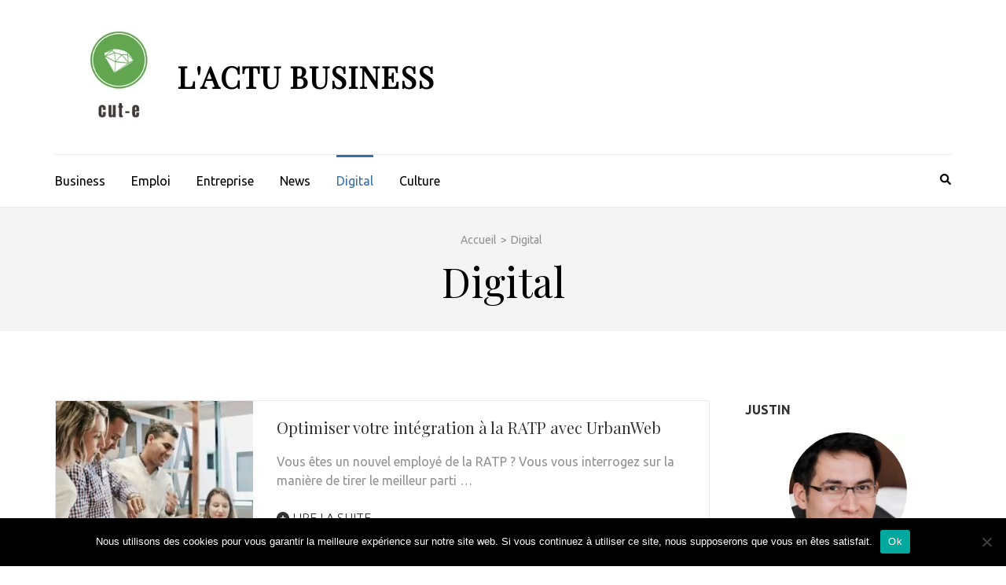

--- FILE ---
content_type: text/html; charset=UTF-8
request_url: https://www.cut-e.fr/category/digital/
body_size: 10267
content:
<!DOCTYPE html><html lang="fr-FR"><head itemscope itemtype="https://schema.org/WebSite"><meta charset="UTF-8"><meta name="viewport" content="width=device-width, initial-scale=1"><link rel="stylesheet" media="print" onload="this.onload=null;this.media='all';" id="ao_optimized_gfonts" href="https://fonts.googleapis.com/css?family=Ubuntu%3A300%2C400%2C400i%2C700%7CPlayfair+Display&amp;display=swap"><link rel="profile" href="https://gmpg.org/xfn/11"><link rel="pingback" href="https://www.cut-e.fr/xmlrpc.php"><link media="all" href="https://www.cut-e.fr/wp-content/cache/autoptimize/css/autoptimize_24577ddd3ccabf4c905a1de8d6cf5085.css" rel="stylesheet"><title>Digital  - L&#039;actu Business</title><meta name="robots" content="index, follow, max-snippet:-1, max-image-preview:large, max-video-preview:-1"><link rel="canonical" href="https://www.cut-e.fr/category/digital/"><meta property="og:url" content="https://www.cut-e.fr/category/digital/"><meta property="og:site_name" content="L&#039;actu Business"><meta property="og:locale" content="fr_FR"><meta property="og:type" content="object"><meta property="og:title" content="Digital  - L&#039;actu Business"><meta property="fb:pages" content=""><meta property="fb:admins" content=""><meta property="fb:app_id" content=""><meta name="twitter:card" content="summary"><meta name="twitter:title" content="Digital  - L&#039;actu Business"><link href='https://fonts.gstatic.com' crossorigin='anonymous' rel='preconnect' /><link rel="alternate" type="application/rss+xml" title="L&#039;actu Business &raquo; Flux" href="https://www.cut-e.fr/feed/" /><link rel="alternate" type="application/rss+xml" title="L&#039;actu Business &raquo; Flux des commentaires" href="https://www.cut-e.fr/comments/feed/" /><link rel="alternate" type="application/rss+xml" title="L&#039;actu Business &raquo; Flux de la catégorie Digital" href="https://www.cut-e.fr/category/digital/feed/" /><link rel='stylesheet' id='bzkshop-css' href='https://www.cut-e.fr/wp-content/cache/autoptimize/css/autoptimize_single_2e199a4143bd7573241f43e9eb80359c.css' type='text/css' media='all' /> <script type="text/javascript" src="https://www.cut-e.fr/wp-includes/js/jquery/jquery.min.js" id="jquery-core-js"></script> <link rel="https://api.w.org/" href="https://www.cut-e.fr/wp-json/" /><link rel="alternate" title="JSON" type="application/json" href="https://www.cut-e.fr/wp-json/wp/v2/categories/6" /><link rel="apple-touch-icon-precomposed" sizes="152x152" href="https://www.cut-e.fr/wp-content/uploads/2021/07/favicon-152.png"><link rel="icon" sizes="152x152" href="https://www.cut-e.fr/wp-content/uploads/2021/07/favicon-152.png"><meta name="msapplication-TileColor" content="#FFFFFF"><meta name="msapplication-TileImage" content="https://www.cut-e.fr/wp-content/uploads/2021/07/favicon-144.png"><link rel="apple-touch-icon-precomposed" sizes="144x144" href="https://www.cut-e.fr/wp-content/uploads/2021/07/favicon-144.png"><link rel="apple-touch-icon-precomposed" sizes="120x120" href="https://www.cut-e.fr/wp-content/uploads/2021/07/favicon-120.png"><link rel="apple-touch-icon-precomposed" sizes="72x72" href="https://www.cut-e.fr/wp-content/uploads/2021/07/favicon-72.png"><link rel="apple-touch-icon-precomposed" href="https://www.cut-e.fr/wp-content/uploads/2021/07/favicon-57.png"><link rel="icon" href="data:,"><meta name="monetag" content="1acb02b8ae2d6690761793b64c5d6925"></head><body data-rsssl=1 class="archive category category-digital category-6 wp-custom-logo wp-theme-metro-magazine wp-child-theme-metro-magazine-child cookies-not-set group-blog hfeed" itemscope itemtype="https://schema.org/WebPage"><div id="page" class="site"> <a class="skip-link screen-reader-text" href="#acc-content">Aller au contenu (Pressez Entrée)</a><div class="mobile-header" id="mobilemasthead" role="banner"><div class="container"><div class="site-branding"> <a href="https://www.cut-e.fr/" class="custom-logo-link" rel="home"><noscript><img width="150" height="150" src="https://www.cut-e.fr/wp-content/uploads/2021/07/cropped-Sans-titre-10.png" class="custom-logo" alt="L&#039;actu Business" decoding="async" srcset="https://www.cut-e.fr/wp-content/uploads/2021/07/cropped-Sans-titre-10.png 150w, https://www.cut-e.fr/wp-content/uploads/2021/07/cropped-Sans-titre-10-78x78.png 78w" sizes="(max-width: 150px) 100vw, 150px" /></noscript><img width="150" height="150" src='data:image/svg+xml,%3Csvg%20xmlns=%22http://www.w3.org/2000/svg%22%20viewBox=%220%200%20150%20150%22%3E%3C/svg%3E' data-src="https://www.cut-e.fr/wp-content/uploads/2021/07/cropped-Sans-titre-10.png" class="lazyload custom-logo" alt="L&#039;actu Business" decoding="async" data-srcset="https://www.cut-e.fr/wp-content/uploads/2021/07/cropped-Sans-titre-10.png 150w, https://www.cut-e.fr/wp-content/uploads/2021/07/cropped-Sans-titre-10-78x78.png 78w" data-sizes="(max-width: 150px) 100vw, 150px" /></a><div class="text-logo"><p class="site-title" itemprop="name"> <a href="https://www.cut-e.fr/" rel="home" itemprop="url">L&#039;actu Business</a></p></div></div> <button class="menu-opener" data-toggle-target=".main-menu-modal" data-toggle-body-class="showing-main-menu-modal" aria-expanded="false" data-set-focus=".close-main-nav-toggle"> <span></span> <span></span> <span></span> </button></div><div class="mobile-menu"><nav id="mobile-site-navigation" class="mobile-main-navigation"><div class="primary-menu-list main-menu-modal cover-modal" data-modal-target-string=".main-menu-modal"> <button class="close close-main-nav-toggle" data-toggle-target=".main-menu-modal" data-toggle-body-class="showing-main-menu-modal" aria-expanded="false" data-set-focus=".main-menu-modal"></button><form role="search" method="get" class="search-form" action="https://www.cut-e.fr/"> <label> <span class="screen-reader-text">Rechercher :</span> <input type="search" class="search-field" placeholder="Rechercher…" value="" name="s" /> </label> <input type="submit" class="search-submit" value="Rechercher" /></form><div class="mobile-menu-title" aria-label="Mobile"><div class="menu-m1-container"><ul id="mobile-primary-menu" class="nav-menu main-menu-modal"><li id="menu-item-24" class="menu-item menu-item-type-taxonomy menu-item-object-category menu-item-24"><a href="https://www.cut-e.fr/category/business/">Business</a></li><li id="menu-item-25" class="menu-item menu-item-type-taxonomy menu-item-object-category menu-item-25"><a href="https://www.cut-e.fr/category/emploi/">Emploi</a></li><li id="menu-item-26" class="menu-item menu-item-type-taxonomy menu-item-object-category menu-item-26"><a href="https://www.cut-e.fr/category/entreprise/">Entreprise</a></li><li id="menu-item-27" class="menu-item menu-item-type-taxonomy menu-item-object-category menu-item-27"><a href="https://www.cut-e.fr/category/news/">News</a></li><li id="menu-item-28" class="menu-item menu-item-type-taxonomy menu-item-object-category current-menu-item menu-item-28"><a href="https://www.cut-e.fr/category/digital/" aria-current="page">Digital</a></li><li id="menu-item-196" class="menu-item menu-item-type-taxonomy menu-item-object-category menu-item-196"><a href="https://www.cut-e.fr/category/culture/">Culture</a></li></ul></div></div></nav></div></div><header id="masthead" class="site-header" role="banner" itemscope itemtype="https://schema.org/WPHeader"><div class="header-b"><div class="container"><div class="site-branding" itemscope itemtype="https://schema.org/Organization"> <a href="https://www.cut-e.fr/" class="custom-logo-link" rel="home"><noscript><img width="150" height="150" src="https://www.cut-e.fr/wp-content/uploads/2021/07/cropped-Sans-titre-10.png" class="custom-logo" alt="L&#039;actu Business" decoding="async" srcset="https://www.cut-e.fr/wp-content/uploads/2021/07/cropped-Sans-titre-10.png 150w, https://www.cut-e.fr/wp-content/uploads/2021/07/cropped-Sans-titre-10-78x78.png 78w" sizes="(max-width: 150px) 100vw, 150px" /></noscript><img width="150" height="150" src='data:image/svg+xml,%3Csvg%20xmlns=%22http://www.w3.org/2000/svg%22%20viewBox=%220%200%20150%20150%22%3E%3C/svg%3E' data-src="https://www.cut-e.fr/wp-content/uploads/2021/07/cropped-Sans-titre-10.png" class="lazyload custom-logo" alt="L&#039;actu Business" decoding="async" data-srcset="https://www.cut-e.fr/wp-content/uploads/2021/07/cropped-Sans-titre-10.png 150w, https://www.cut-e.fr/wp-content/uploads/2021/07/cropped-Sans-titre-10-78x78.png 78w" data-sizes="(max-width: 150px) 100vw, 150px" /></a><div class="text-logo"><p class="site-title" itemprop="name"><a href="https://www.cut-e.fr/" rel="home" itemprop="url">L&#039;actu Business</a></p></div></div></div><div class="nav-holder"><div class="container"><div class="nav-content"><nav id="site-navigation" class="main-navigation" ><div class="menu-m1-container"><ul id="primary-menu" class="menu"><li class="menu-item menu-item-type-taxonomy menu-item-object-category menu-item-24"><a href="https://www.cut-e.fr/category/business/">Business</a></li><li class="menu-item menu-item-type-taxonomy menu-item-object-category menu-item-25"><a href="https://www.cut-e.fr/category/emploi/">Emploi</a></li><li class="menu-item menu-item-type-taxonomy menu-item-object-category menu-item-26"><a href="https://www.cut-e.fr/category/entreprise/">Entreprise</a></li><li class="menu-item menu-item-type-taxonomy menu-item-object-category menu-item-27"><a href="https://www.cut-e.fr/category/news/">News</a></li><li class="menu-item menu-item-type-taxonomy menu-item-object-category current-menu-item menu-item-28"><a href="https://www.cut-e.fr/category/digital/" aria-current="page">Digital</a></li><li class="menu-item menu-item-type-taxonomy menu-item-object-category menu-item-196"><a href="https://www.cut-e.fr/category/culture/">Culture</a></li></ul></div></nav><div class="search-content"> <a class="btn-search" id="myBtn" href="javascript:void(0);" data-toggle-target=".header-search-modal" data-toggle-body-class="showing-search-modal" aria-expanded="false" data-set-focus=".header-search-modal .search-field"><span class="fa fa-search"></span></a><div id="formModal" class="modal modal-content header-search-modal cover-modal" data-modal-target-string=".header-search-modal"> <button type="button" class="close" data-toggle-target=".header-search-modal" data-toggle-body-class="showing-search-modal" aria-expanded="false" data-set-focus=".header-search-modal"></button><form role="search" method="get" class="search-form" action="https://www.cut-e.fr/"> <label> <span class="screen-reader-text">Rechercher :</span> <input type="search" class="search-field" placeholder="Rechercher…" value="" name="s" /> </label> <input type="submit" class="search-submit" value="Rechercher" /></form></div></div></div></div></div></div></header><div id="acc-content"><div class="top-bar"><div class="container"><div id="crumbs" itemscope itemtype="https://schema.org/BreadcrumbList"><span itemprop="itemListElement" itemscope itemtype="https://schema.org/ListItem"><a itemprop="item" href="https://www.cut-e.fr" class="home_crumb"><span itemprop="name">Accueil</span></a><meta itemprop="position" content="1" /><span class="separator">></span></span><span class="current" itemprop="itemListElement" itemscope itemtype="https://schema.org/ListItem"><span itemprop="name">Digital</span><meta itemprop="position" content="2" /></span></div><div class="page-header"><h1 class="page-title"> Digital</h1></div></div></div><div id="content" class="site-content"><div class="container"><div class="row"><div id="primary" class="content-area"><main id="main" class="site-main" role="main"><article id="post-9555" class="post-9555 post type-post status-publish format-standard has-post-thumbnail category-digital"> <a href="https://www.cut-e.fr/integration-ratp-urbanweb/" class="post-thumbnail"><img width="251" height="250" src="https://www.cut-e.fr/wp-content/uploads/2026/01/office-collaboration-251x250.jpg" class="attachment-metro-magazine-three-row size-metro-magazine-three-row wp-post-image" alt="" itemprop="image" decoding="async" fetchpriority="high" srcset="https://www.cut-e.fr/wp-content/uploads/2026/01/office-collaboration-251x250.jpg 251w, https://www.cut-e.fr/wp-content/uploads/2026/01/office-collaboration-150x150.jpg 150w, https://www.cut-e.fr/wp-content/uploads/2026/01/office-collaboration-78x78.jpg 78w, https://www.cut-e.fr/wp-content/uploads/2026/01/office-collaboration-230x230.jpg 230w" sizes="(max-width: 251px) 100vw, 251px" /></a><div class = "text-holder" ><header class="entry-header"><div class="entry-meta"> <span class="posted-on"><a href="https://www.cut-e.fr/integration-ratp-urbanweb/" rel="bookmark"><time class="entry-date published updated" datetime="2026-01-11T23:02:57+00:00">janvier 11, 2026</time></a></span></div><h2 class="entry-title"><a href="https://www.cut-e.fr/integration-ratp-urbanweb/ ">Optimiser votre intégration à la RATP avec UrbanWeb</a></h2></header><div class="entry-content"><p>Vous êtes un nouvel employé de la RATP ? Vous vous interrogez sur la manière de tirer le meilleur parti &hellip;</p></div><footer class="entry-footer"> <a href="https://www.cut-e.fr/integration-ratp-urbanweb/" class="btn-readmore"><span class="fa fa-plus-circle"></span> Lire la suite</a></footer></div></article><article id="post-537" class="post-537 post type-post status-publish format-standard has-post-thumbnail category-digital"> <a href="https://www.cut-e.fr/click-collect-strategie-omnicanale/" class="post-thumbnail"><noscript><img width="251" height="250" src="https://www.cut-e.fr/wp-content/uploads/2025/07/omnichannel-retail-251x250.jpg" class="attachment-metro-magazine-three-row size-metro-magazine-three-row wp-post-image" alt="" itemprop="image" decoding="async" srcset="https://www.cut-e.fr/wp-content/uploads/2025/07/omnichannel-retail-251x250.jpg 251w, https://www.cut-e.fr/wp-content/uploads/2025/07/omnichannel-retail-150x150.jpg 150w, https://www.cut-e.fr/wp-content/uploads/2025/07/omnichannel-retail-78x78.jpg 78w, https://www.cut-e.fr/wp-content/uploads/2025/07/omnichannel-retail-230x230.jpg 230w" sizes="(max-width: 251px) 100vw, 251px" /></noscript><img width="251" height="250" src='data:image/svg+xml,%3Csvg%20xmlns=%22http://www.w3.org/2000/svg%22%20viewBox=%220%200%20251%20250%22%3E%3C/svg%3E' data-src="https://www.cut-e.fr/wp-content/uploads/2025/07/omnichannel-retail-251x250.jpg" class="lazyload attachment-metro-magazine-three-row size-metro-magazine-three-row wp-post-image" alt="" itemprop="image" decoding="async" data-srcset="https://www.cut-e.fr/wp-content/uploads/2025/07/omnichannel-retail-251x250.jpg 251w, https://www.cut-e.fr/wp-content/uploads/2025/07/omnichannel-retail-150x150.jpg 150w, https://www.cut-e.fr/wp-content/uploads/2025/07/omnichannel-retail-78x78.jpg 78w, https://www.cut-e.fr/wp-content/uploads/2025/07/omnichannel-retail-230x230.jpg 230w" data-sizes="(max-width: 251px) 100vw, 251px" /></a><div class = "text-holder" ><header class="entry-header"><div class="entry-meta"> <span class="posted-on"><a href="https://www.cut-e.fr/click-collect-strategie-omnicanale/" rel="bookmark"><time class="entry-date published updated" datetime="2025-07-20T10:02:11+00:00">juillet 20, 2025</time></a></span></div><h2 class="entry-title"><a href="https://www.cut-e.fr/click-collect-strategie-omnicanale/ ">Intégrer le Click and Collect dans une Stratégie Omnicanale</a></h2></header><div class="entry-content"><p>Le paysage du commerce évolue à une vitesse fulgurante. Avec la montée en puissance des achats en ligne, un terme &hellip;</p></div><footer class="entry-footer"> <a href="https://www.cut-e.fr/click-collect-strategie-omnicanale/" class="btn-readmore"><span class="fa fa-plus-circle"></span> Lire la suite</a></footer></div></article><article id="post-527" class="post-527 post type-post status-publish format-standard has-post-thumbnail category-digital"> <a href="https://www.cut-e.fr/impact-numerique-competences-professeurs/" class="post-thumbnail"><noscript><img width="251" height="250" src="https://www.cut-e.fr/wp-content/uploads/2025/06/enseignant_travaillant_sur_un_portable_dans_une_classe_modern-251x250.jpeg" class="attachment-metro-magazine-three-row size-metro-magazine-three-row wp-post-image" alt="un-enseignant-travaillant-sur-un-ordinateur-portable-dans-une-salle-de-classe-moderne-eclairee-naturellement-entoure-de-posters-educatifs-colores-et-dun-grand-tableau-blanc-evoquant-une-atmos" itemprop="image" decoding="async" srcset="https://www.cut-e.fr/wp-content/uploads/2025/06/enseignant_travaillant_sur_un_portable_dans_une_classe_modern-251x250.jpeg 251w, https://www.cut-e.fr/wp-content/uploads/2025/06/enseignant_travaillant_sur_un_portable_dans_une_classe_modern-150x150.jpeg 150w, https://www.cut-e.fr/wp-content/uploads/2025/06/enseignant_travaillant_sur_un_portable_dans_une_classe_modern-78x78.jpeg 78w, https://www.cut-e.fr/wp-content/uploads/2025/06/enseignant_travaillant_sur_un_portable_dans_une_classe_modern-230x230.jpeg 230w" sizes="(max-width: 251px) 100vw, 251px" /></noscript><img width="251" height="250" src='data:image/svg+xml,%3Csvg%20xmlns=%22http://www.w3.org/2000/svg%22%20viewBox=%220%200%20251%20250%22%3E%3C/svg%3E' data-src="https://www.cut-e.fr/wp-content/uploads/2025/06/enseignant_travaillant_sur_un_portable_dans_une_classe_modern-251x250.jpeg" class="lazyload attachment-metro-magazine-three-row size-metro-magazine-three-row wp-post-image" alt="un-enseignant-travaillant-sur-un-ordinateur-portable-dans-une-salle-de-classe-moderne-eclairee-naturellement-entoure-de-posters-educatifs-colores-et-dun-grand-tableau-blanc-evoquant-une-atmos" itemprop="image" decoding="async" data-srcset="https://www.cut-e.fr/wp-content/uploads/2025/06/enseignant_travaillant_sur_un_portable_dans_une_classe_modern-251x250.jpeg 251w, https://www.cut-e.fr/wp-content/uploads/2025/06/enseignant_travaillant_sur_un_portable_dans_une_classe_modern-150x150.jpeg 150w, https://www.cut-e.fr/wp-content/uploads/2025/06/enseignant_travaillant_sur_un_portable_dans_une_classe_modern-78x78.jpeg 78w, https://www.cut-e.fr/wp-content/uploads/2025/06/enseignant_travaillant_sur_un_portable_dans_une_classe_modern-230x230.jpeg 230w" data-sizes="(max-width: 251px) 100vw, 251px" /></a><div class = "text-holder" ><header class="entry-header"><div class="entry-meta"> <span class="posted-on"><a href="https://www.cut-e.fr/impact-numerique-competences-professeurs/" rel="bookmark"><time class="entry-date published updated" datetime="2025-06-04T13:16:55+00:00">juin 4, 2025</time></a></span></div><h2 class="entry-title"><a href="https://www.cut-e.fr/impact-numerique-competences-professeurs/ ">L&rsquo;impact du numérique sur les compétences des professeurs particuliers</a></h2></header><div class="entry-content"><p>Vous sentez la craie crisser sur le tableau ? Doucement, elle s&rsquo;efface. L&rsquo;odeur du manuel tout neuf s&rsquo;&eacute;vapore, remplac&eacute;e par le &hellip;</p></div><footer class="entry-footer"> <a href="https://www.cut-e.fr/impact-numerique-competences-professeurs/" class="btn-readmore"><span class="fa fa-plus-circle"></span> Lire la suite</a></footer></div></article><article id="post-500" class="post-500 post type-post status-publish format-standard has-post-thumbnail category-digital"> <a href="https://www.cut-e.fr/maintenance-predictive-robots/" class="post-thumbnail"><noscript><img width="251" height="250" src="https://www.cut-e.fr/wp-content/uploads/2025/03/predictive-maintenance-251x250.jpg" class="attachment-metro-magazine-three-row size-metro-magazine-three-row wp-post-image" alt="" itemprop="image" decoding="async" srcset="https://www.cut-e.fr/wp-content/uploads/2025/03/predictive-maintenance-251x250.jpg 251w, https://www.cut-e.fr/wp-content/uploads/2025/03/predictive-maintenance-150x150.jpg 150w, https://www.cut-e.fr/wp-content/uploads/2025/03/predictive-maintenance-78x78.jpg 78w, https://www.cut-e.fr/wp-content/uploads/2025/03/predictive-maintenance-230x230.jpg 230w" sizes="(max-width: 251px) 100vw, 251px" /></noscript><img width="251" height="250" src='data:image/svg+xml,%3Csvg%20xmlns=%22http://www.w3.org/2000/svg%22%20viewBox=%220%200%20251%20250%22%3E%3C/svg%3E' data-src="https://www.cut-e.fr/wp-content/uploads/2025/03/predictive-maintenance-251x250.jpg" class="lazyload attachment-metro-magazine-three-row size-metro-magazine-three-row wp-post-image" alt="" itemprop="image" decoding="async" data-srcset="https://www.cut-e.fr/wp-content/uploads/2025/03/predictive-maintenance-251x250.jpg 251w, https://www.cut-e.fr/wp-content/uploads/2025/03/predictive-maintenance-150x150.jpg 150w, https://www.cut-e.fr/wp-content/uploads/2025/03/predictive-maintenance-78x78.jpg 78w, https://www.cut-e.fr/wp-content/uploads/2025/03/predictive-maintenance-230x230.jpg 230w" data-sizes="(max-width: 251px) 100vw, 251px" /></a><div class = "text-holder" ><header class="entry-header"><div class="entry-meta"> <span class="posted-on"><a href="https://www.cut-e.fr/maintenance-predictive-robots/" rel="bookmark"><time class="entry-date published updated" datetime="2025-03-26T05:02:05+00:00">mars 26, 2025</time></a></span></div><h2 class="entry-title"><a href="https://www.cut-e.fr/maintenance-predictive-robots/ ">La Maintenance Prédictive des Robots : Optimiser la Production</a></h2></header><div class="entry-content"><p>La course à l’efficacité dans le secteur de la fabrication ne connaît pas de trêve. Dans ce contexte, la maintenance &hellip;</p></div><footer class="entry-footer"> <a href="https://www.cut-e.fr/maintenance-predictive-robots/" class="btn-readmore"><span class="fa fa-plus-circle"></span> Lire la suite</a></footer></div></article><article id="post-468" class="post-468 post type-post status-publish format-standard has-post-thumbnail category-digital"> <a href="https://www.cut-e.fr/click-collect-essor-retail/" class="post-thumbnail"><noscript><img width="251" height="250" src="https://www.cut-e.fr/wp-content/uploads/2024/11/click-and-collect-251x250.jpg" class="attachment-metro-magazine-three-row size-metro-magazine-three-row wp-post-image" alt="" itemprop="image" decoding="async" srcset="https://www.cut-e.fr/wp-content/uploads/2024/11/click-and-collect-251x250.jpg 251w, https://www.cut-e.fr/wp-content/uploads/2024/11/click-and-collect-150x150.jpg 150w, https://www.cut-e.fr/wp-content/uploads/2024/11/click-and-collect-78x78.jpg 78w, https://www.cut-e.fr/wp-content/uploads/2024/11/click-and-collect-230x230.jpg 230w" sizes="(max-width: 251px) 100vw, 251px" /></noscript><img width="251" height="250" src='data:image/svg+xml,%3Csvg%20xmlns=%22http://www.w3.org/2000/svg%22%20viewBox=%220%200%20251%20250%22%3E%3C/svg%3E' data-src="https://www.cut-e.fr/wp-content/uploads/2024/11/click-and-collect-251x250.jpg" class="lazyload attachment-metro-magazine-three-row size-metro-magazine-three-row wp-post-image" alt="" itemprop="image" decoding="async" data-srcset="https://www.cut-e.fr/wp-content/uploads/2024/11/click-and-collect-251x250.jpg 251w, https://www.cut-e.fr/wp-content/uploads/2024/11/click-and-collect-150x150.jpg 150w, https://www.cut-e.fr/wp-content/uploads/2024/11/click-and-collect-78x78.jpg 78w, https://www.cut-e.fr/wp-content/uploads/2024/11/click-and-collect-230x230.jpg 230w" data-sizes="(max-width: 251px) 100vw, 251px" /></a><div class = "text-holder" ><header class="entry-header"><div class="entry-meta"> <span class="posted-on"><a href="https://www.cut-e.fr/click-collect-essor-retail/" rel="bookmark"><time class="entry-date published updated" datetime="2024-11-14T05:02:33+00:00">novembre 14, 2024</time></a></span></div><h2 class="entry-title"><a href="https://www.cut-e.fr/click-collect-essor-retail/ ">L&rsquo;essor du Click and Collect : une nouvelle ère pour le retail</a></h2></header><div class="entry-content"><p>Le « Click and Collect » est devenu un pilier incontournable des stratégies de vente. En quelques années, il a &hellip;</p></div><footer class="entry-footer"> <a href="https://www.cut-e.fr/click-collect-essor-retail/" class="btn-readmore"><span class="fa fa-plus-circle"></span> Lire la suite</a></footer></div></article><article id="post-420" class="post-420 post type-post status-publish format-standard has-post-thumbnail category-digital"> <a href="https://www.cut-e.fr/swisstransfer-alternative-securisee-a-wetransfer-pour-le-transfert-de-fichiers-volumineux/" class="post-thumbnail"><noscript><img width="251" height="250" src="https://www.cut-e.fr/wp-content/uploads/2024/07/Swiss-Transfer-alternative-securisee-a-WeTransfer-251x250.jpg" class="attachment-metro-magazine-three-row size-metro-magazine-three-row wp-post-image" alt="Service de transfert sécurisé similaire à WeTransfer" itemprop="image" decoding="async" srcset="https://www.cut-e.fr/wp-content/uploads/2024/07/Swiss-Transfer-alternative-securisee-a-WeTransfer-251x250.jpg 251w, https://www.cut-e.fr/wp-content/uploads/2024/07/Swiss-Transfer-alternative-securisee-a-WeTransfer-150x150.jpg 150w, https://www.cut-e.fr/wp-content/uploads/2024/07/Swiss-Transfer-alternative-securisee-a-WeTransfer-78x78.jpg 78w, https://www.cut-e.fr/wp-content/uploads/2024/07/Swiss-Transfer-alternative-securisee-a-WeTransfer-230x230.jpg 230w" sizes="(max-width: 251px) 100vw, 251px" /></noscript><img width="251" height="250" src='data:image/svg+xml,%3Csvg%20xmlns=%22http://www.w3.org/2000/svg%22%20viewBox=%220%200%20251%20250%22%3E%3C/svg%3E' data-src="https://www.cut-e.fr/wp-content/uploads/2024/07/Swiss-Transfer-alternative-securisee-a-WeTransfer-251x250.jpg" class="lazyload attachment-metro-magazine-three-row size-metro-magazine-three-row wp-post-image" alt="Service de transfert sécurisé similaire à WeTransfer" itemprop="image" decoding="async" data-srcset="https://www.cut-e.fr/wp-content/uploads/2024/07/Swiss-Transfer-alternative-securisee-a-WeTransfer-251x250.jpg 251w, https://www.cut-e.fr/wp-content/uploads/2024/07/Swiss-Transfer-alternative-securisee-a-WeTransfer-150x150.jpg 150w, https://www.cut-e.fr/wp-content/uploads/2024/07/Swiss-Transfer-alternative-securisee-a-WeTransfer-78x78.jpg 78w, https://www.cut-e.fr/wp-content/uploads/2024/07/Swiss-Transfer-alternative-securisee-a-WeTransfer-230x230.jpg 230w" data-sizes="(max-width: 251px) 100vw, 251px" /></a><div class = "text-holder" ><header class="entry-header"><div class="entry-meta"> <span class="posted-on"><a href="https://www.cut-e.fr/swisstransfer-alternative-securisee-a-wetransfer-pour-le-transfert-de-fichiers-volumineux/" rel="bookmark"><time class="entry-date published updated" datetime="2024-08-01T18:20:50+00:00">août 1, 2024</time></a></span></div><h2 class="entry-title"><a href="https://www.cut-e.fr/swisstransfer-alternative-securisee-a-wetransfer-pour-le-transfert-de-fichiers-volumineux/ ">SwissTransfer alternative sécurisée à WeTransfer pour le transfert de fichiers volumineux</a></h2></header><div class="entry-content"><p>Découvrir une alternative fiable et sécurisée à WeTransfer est une priorité pour de nombreux professionnels. SwissTransfer, développé par Infomaniak, offre &hellip;</p></div><footer class="entry-footer"> <a href="https://www.cut-e.fr/swisstransfer-alternative-securisee-a-wetransfer-pour-le-transfert-de-fichiers-volumineux/" class="btn-readmore"><span class="fa fa-plus-circle"></span> Lire la suite</a></footer></div></article><article id="post-414" class="post-414 post type-post status-publish format-standard has-post-thumbnail category-digital"> <a href="https://www.cut-e.fr/urbanweb-ratp-utilisation-guide-complet-pour-les-employes-de-la-ratp/" class="post-thumbnail"><noscript><img width="251" height="250" src="https://www.cut-e.fr/wp-content/uploads/2024/07/Urbanweb-ratp-utilisation-251x250.png" class="attachment-metro-magazine-three-row size-metro-magazine-three-row wp-post-image" alt="Logo d&#039;Urbanweb sur fond de métro parisien" itemprop="image" decoding="async" srcset="https://www.cut-e.fr/wp-content/uploads/2024/07/Urbanweb-ratp-utilisation-251x250.png 251w, https://www.cut-e.fr/wp-content/uploads/2024/07/Urbanweb-ratp-utilisation-150x150.png 150w, https://www.cut-e.fr/wp-content/uploads/2024/07/Urbanweb-ratp-utilisation-78x78.png 78w, https://www.cut-e.fr/wp-content/uploads/2024/07/Urbanweb-ratp-utilisation-230x230.png 230w" sizes="(max-width: 251px) 100vw, 251px" /></noscript><img width="251" height="250" src='data:image/svg+xml,%3Csvg%20xmlns=%22http://www.w3.org/2000/svg%22%20viewBox=%220%200%20251%20250%22%3E%3C/svg%3E' data-src="https://www.cut-e.fr/wp-content/uploads/2024/07/Urbanweb-ratp-utilisation-251x250.png" class="lazyload attachment-metro-magazine-three-row size-metro-magazine-three-row wp-post-image" alt="Logo d&#039;Urbanweb sur fond de métro parisien" itemprop="image" decoding="async" data-srcset="https://www.cut-e.fr/wp-content/uploads/2024/07/Urbanweb-ratp-utilisation-251x250.png 251w, https://www.cut-e.fr/wp-content/uploads/2024/07/Urbanweb-ratp-utilisation-150x150.png 150w, https://www.cut-e.fr/wp-content/uploads/2024/07/Urbanweb-ratp-utilisation-78x78.png 78w, https://www.cut-e.fr/wp-content/uploads/2024/07/Urbanweb-ratp-utilisation-230x230.png 230w" data-sizes="(max-width: 251px) 100vw, 251px" /></a><div class = "text-holder" ><header class="entry-header"><div class="entry-meta"> <span class="posted-on"><a href="https://www.cut-e.fr/urbanweb-ratp-utilisation-guide-complet-pour-les-employes-de-la-ratp/" rel="bookmark"><time class="entry-date published updated" datetime="2024-07-28T18:13:26+00:00">juillet 28, 2024</time></a></span></div><h2 class="entry-title"><a href="https://www.cut-e.fr/urbanweb-ratp-utilisation-guide-complet-pour-les-employes-de-la-ratp/ ">Urbanweb RATP utilisation : Guide complet pour les employés de la RATP</a></h2></header><div class="entry-content"><p>Bienvenue sur UrbanWeb, le portail intranet de la RATP, où chaque employé peut trouver des informations précieuses et gérer ses &hellip;</p></div><footer class="entry-footer"> <a href="https://www.cut-e.fr/urbanweb-ratp-utilisation-guide-complet-pour-les-employes-de-la-ratp/" class="btn-readmore"><span class="fa fa-plus-circle"></span> Lire la suite</a></footer></div></article><article id="post-399" class="post-399 post type-post status-publish format-standard has-post-thumbnail category-digital"> <a href="https://www.cut-e.fr/referencement-wix-positionnement-google/" class="post-thumbnail"><noscript><img width="251" height="250" src="https://www.cut-e.fr/wp-content/uploads/2024/07/pexels-vlada-karpovich-4050470-1-251x250.jpg" class="attachment-metro-magazine-three-row size-metro-magazine-three-row wp-post-image" alt="expert-seo" itemprop="image" decoding="async" srcset="https://www.cut-e.fr/wp-content/uploads/2024/07/pexels-vlada-karpovich-4050470-1-251x250.jpg 251w, https://www.cut-e.fr/wp-content/uploads/2024/07/pexels-vlada-karpovich-4050470-1-150x150.jpg 150w, https://www.cut-e.fr/wp-content/uploads/2024/07/pexels-vlada-karpovich-4050470-1-78x78.jpg 78w, https://www.cut-e.fr/wp-content/uploads/2024/07/pexels-vlada-karpovich-4050470-1-230x230.jpg 230w" sizes="(max-width: 251px) 100vw, 251px" /></noscript><img width="251" height="250" src='data:image/svg+xml,%3Csvg%20xmlns=%22http://www.w3.org/2000/svg%22%20viewBox=%220%200%20251%20250%22%3E%3C/svg%3E' data-src="https://www.cut-e.fr/wp-content/uploads/2024/07/pexels-vlada-karpovich-4050470-1-251x250.jpg" class="lazyload attachment-metro-magazine-three-row size-metro-magazine-three-row wp-post-image" alt="expert-seo" itemprop="image" decoding="async" data-srcset="https://www.cut-e.fr/wp-content/uploads/2024/07/pexels-vlada-karpovich-4050470-1-251x250.jpg 251w, https://www.cut-e.fr/wp-content/uploads/2024/07/pexels-vlada-karpovich-4050470-1-150x150.jpg 150w, https://www.cut-e.fr/wp-content/uploads/2024/07/pexels-vlada-karpovich-4050470-1-78x78.jpg 78w, https://www.cut-e.fr/wp-content/uploads/2024/07/pexels-vlada-karpovich-4050470-1-230x230.jpg 230w" data-sizes="(max-width: 251px) 100vw, 251px" /></a><div class = "text-holder" ><header class="entry-header"><div class="entry-meta"> <span class="posted-on"><a href="https://www.cut-e.fr/referencement-wix-positionnement-google/" rel="bookmark"><time class="entry-date published updated" datetime="2024-07-10T12:04:49+00:00">juillet 10, 2024</time></a></span></div><h2 class="entry-title"><a href="https://www.cut-e.fr/referencement-wix-positionnement-google/ ">Référencement Wix : pourquoi mon site Wix ne se positionne pas sur Google</a></h2></header><div class="entry-content"><p>La plateforme Wix est largement utilis&eacute;e pour cr&eacute;er des sites web, en raison de sa facilit&eacute; d&rsquo;utilisation et de ses &hellip;</p></div><footer class="entry-footer"> <a href="https://www.cut-e.fr/referencement-wix-positionnement-google/" class="btn-readmore"><span class="fa fa-plus-circle"></span> Lire la suite</a></footer></div></article><article id="post-371" class="post-371 post type-post status-publish format-standard has-post-thumbnail category-digital"> <a href="https://www.cut-e.fr/avantages-experts-boutique-en-ligne/" class="post-thumbnail"><noscript><img width="251" height="250" src="https://www.cut-e.fr/wp-content/uploads/2023/11/pexels-kampus-production-8353776-251x250.jpg" class="attachment-metro-magazine-three-row size-metro-magazine-three-row wp-post-image" alt="avantages-intervention-experts-en-e-commerce" itemprop="image" decoding="async" srcset="https://www.cut-e.fr/wp-content/uploads/2023/11/pexels-kampus-production-8353776-251x250.jpg 251w, https://www.cut-e.fr/wp-content/uploads/2023/11/pexels-kampus-production-8353776-150x150.jpg 150w, https://www.cut-e.fr/wp-content/uploads/2023/11/pexels-kampus-production-8353776-78x78.jpg 78w, https://www.cut-e.fr/wp-content/uploads/2023/11/pexels-kampus-production-8353776-230x230.jpg 230w" sizes="(max-width: 251px) 100vw, 251px" /></noscript><img width="251" height="250" src='data:image/svg+xml,%3Csvg%20xmlns=%22http://www.w3.org/2000/svg%22%20viewBox=%220%200%20251%20250%22%3E%3C/svg%3E' data-src="https://www.cut-e.fr/wp-content/uploads/2023/11/pexels-kampus-production-8353776-251x250.jpg" class="lazyload attachment-metro-magazine-three-row size-metro-magazine-three-row wp-post-image" alt="avantages-intervention-experts-en-e-commerce" itemprop="image" decoding="async" data-srcset="https://www.cut-e.fr/wp-content/uploads/2023/11/pexels-kampus-production-8353776-251x250.jpg 251w, https://www.cut-e.fr/wp-content/uploads/2023/11/pexels-kampus-production-8353776-150x150.jpg 150w, https://www.cut-e.fr/wp-content/uploads/2023/11/pexels-kampus-production-8353776-78x78.jpg 78w, https://www.cut-e.fr/wp-content/uploads/2023/11/pexels-kampus-production-8353776-230x230.jpg 230w" data-sizes="(max-width: 251px) 100vw, 251px" /></a><div class = "text-holder" ><header class="entry-header"><div class="entry-meta"> <span class="posted-on"><a href="https://www.cut-e.fr/avantages-experts-boutique-en-ligne/" rel="bookmark"><time class="entry-date published updated" datetime="2023-11-20T12:41:44+00:00">novembre 20, 2023</time></a></span></div><h2 class="entry-title"><a href="https://www.cut-e.fr/avantages-experts-boutique-en-ligne/ ">Les avantages incontestables de faire appel à des experts pour votre boutique en ligne</a></h2></header><div class="entry-content"><p>Dans l&rsquo;univers du e-commerce, il est primordial d&rsquo;utiliser les meilleures strat&eacute;gies et outils pour se d&eacute;marquer de la concurrence. Ainsi, &hellip;</p></div><footer class="entry-footer"> <a href="https://www.cut-e.fr/avantages-experts-boutique-en-ligne/" class="btn-readmore"><span class="fa fa-plus-circle"></span> Lire la suite</a></footer></div></article><article id="post-312" class="post-312 post type-post status-publish format-standard has-post-thumbnail category-digital"> <a href="https://www.cut-e.fr/comment-suivre-les-dernieres-tendances-digitales-de-la-supply-chain/" class="post-thumbnail"><noscript><img width="251" height="250" src="https://www.cut-e.fr/wp-content/uploads/2023/05/visu-tendances-digitales-251x250.jpg" class="attachment-metro-magazine-three-row size-metro-magazine-three-row wp-post-image" alt="" itemprop="image" decoding="async" srcset="https://www.cut-e.fr/wp-content/uploads/2023/05/visu-tendances-digitales-251x250.jpg 251w, https://www.cut-e.fr/wp-content/uploads/2023/05/visu-tendances-digitales-150x150.jpg 150w, https://www.cut-e.fr/wp-content/uploads/2023/05/visu-tendances-digitales-78x78.jpg 78w, https://www.cut-e.fr/wp-content/uploads/2023/05/visu-tendances-digitales-230x230.jpg 230w" sizes="(max-width: 251px) 100vw, 251px" /></noscript><img width="251" height="250" src='data:image/svg+xml,%3Csvg%20xmlns=%22http://www.w3.org/2000/svg%22%20viewBox=%220%200%20251%20250%22%3E%3C/svg%3E' data-src="https://www.cut-e.fr/wp-content/uploads/2023/05/visu-tendances-digitales-251x250.jpg" class="lazyload attachment-metro-magazine-three-row size-metro-magazine-three-row wp-post-image" alt="" itemprop="image" decoding="async" data-srcset="https://www.cut-e.fr/wp-content/uploads/2023/05/visu-tendances-digitales-251x250.jpg 251w, https://www.cut-e.fr/wp-content/uploads/2023/05/visu-tendances-digitales-150x150.jpg 150w, https://www.cut-e.fr/wp-content/uploads/2023/05/visu-tendances-digitales-78x78.jpg 78w, https://www.cut-e.fr/wp-content/uploads/2023/05/visu-tendances-digitales-230x230.jpg 230w" data-sizes="(max-width: 251px) 100vw, 251px" /></a><div class = "text-holder" ><header class="entry-header"><div class="entry-meta"> <span class="posted-on"><a href="https://www.cut-e.fr/comment-suivre-les-dernieres-tendances-digitales-de-la-supply-chain/" rel="bookmark"><time class="entry-date published updated" datetime="2023-05-30T10:07:02+00:00">mai 30, 2023</time></a></span></div><h2 class="entry-title"><a href="https://www.cut-e.fr/comment-suivre-les-dernieres-tendances-digitales-de-la-supply-chain/ ">Comment suivre les dernières tendances digitales de la supply chain ?</a></h2></header><div class="entry-content"><p>La recherche de la différenciation est au centre de la stratégie des entreprises. En réalité, l&rsquo;environnement économique actuel se caractérise &hellip;</p></div><footer class="entry-footer"> <a href="https://www.cut-e.fr/comment-suivre-les-dernieres-tendances-digitales-de-la-supply-chain/" class="btn-readmore"><span class="fa fa-plus-circle"></span> Lire la suite</a></footer></div></article><article id="post-294" class="post-294 post type-post status-publish format-standard has-post-thumbnail category-digital"> <a href="https://www.cut-e.fr/les-robots-dans-lindustrie-manufacturiere-que-faut-il-savoir/" class="post-thumbnail"><noscript><img width="251" height="250" src="https://www.cut-e.fr/wp-content/uploads/2023/05/media-manufacturiere-industrie-251x250.jpg" class="attachment-metro-magazine-three-row size-metro-magazine-three-row wp-post-image" alt="" itemprop="image" decoding="async" srcset="https://www.cut-e.fr/wp-content/uploads/2023/05/media-manufacturiere-industrie-251x250.jpg 251w, https://www.cut-e.fr/wp-content/uploads/2023/05/media-manufacturiere-industrie-150x150.jpg 150w, https://www.cut-e.fr/wp-content/uploads/2023/05/media-manufacturiere-industrie-78x78.jpg 78w, https://www.cut-e.fr/wp-content/uploads/2023/05/media-manufacturiere-industrie-230x230.jpg 230w" sizes="(max-width: 251px) 100vw, 251px" /></noscript><img width="251" height="250" src='data:image/svg+xml,%3Csvg%20xmlns=%22http://www.w3.org/2000/svg%22%20viewBox=%220%200%20251%20250%22%3E%3C/svg%3E' data-src="https://www.cut-e.fr/wp-content/uploads/2023/05/media-manufacturiere-industrie-251x250.jpg" class="lazyload attachment-metro-magazine-three-row size-metro-magazine-three-row wp-post-image" alt="" itemprop="image" decoding="async" data-srcset="https://www.cut-e.fr/wp-content/uploads/2023/05/media-manufacturiere-industrie-251x250.jpg 251w, https://www.cut-e.fr/wp-content/uploads/2023/05/media-manufacturiere-industrie-150x150.jpg 150w, https://www.cut-e.fr/wp-content/uploads/2023/05/media-manufacturiere-industrie-78x78.jpg 78w, https://www.cut-e.fr/wp-content/uploads/2023/05/media-manufacturiere-industrie-230x230.jpg 230w" data-sizes="(max-width: 251px) 100vw, 251px" /></a><div class = "text-holder" ><header class="entry-header"><div class="entry-meta"> <span class="posted-on"><a href="https://www.cut-e.fr/les-robots-dans-lindustrie-manufacturiere-que-faut-il-savoir/" rel="bookmark"><time class="entry-date published updated" datetime="2023-05-02T15:41:20+00:00">mai 2, 2023</time></a></span></div><h2 class="entry-title"><a href="https://www.cut-e.fr/les-robots-dans-lindustrie-manufacturiere-que-faut-il-savoir/ ">Les robots dans l&rsquo;industrie manufacturière : que faut-il savoir ?</a></h2></header><div class="entry-content"><p>L&rsquo;utilisation des robots dans les chaînes de production représente un avantage non négligeable pour la rentabilité des outils industriels. Ils &hellip;</p></div><footer class="entry-footer"> <a href="https://www.cut-e.fr/les-robots-dans-lindustrie-manufacturiere-que-faut-il-savoir/" class="btn-readmore"><span class="fa fa-plus-circle"></span> Lire la suite</a></footer></div></article><article id="post-282" class="post-282 post type-post status-publish format-standard has-post-thumbnail category-digital"> <a href="https://www.cut-e.fr/comment-le-numerique-peut-il-stimuler-les-performances-de-votre-entreprise/" class="post-thumbnail"><noscript><img width="251" height="250" src="https://www.cut-e.fr/wp-content/uploads/2023/04/performances-entreprise-numerique-stimuler-comment-251x250.jpg" class="attachment-metro-magazine-three-row size-metro-magazine-three-row wp-post-image" alt="" itemprop="image" decoding="async" srcset="https://www.cut-e.fr/wp-content/uploads/2023/04/performances-entreprise-numerique-stimuler-comment-251x250.jpg 251w, https://www.cut-e.fr/wp-content/uploads/2023/04/performances-entreprise-numerique-stimuler-comment-150x150.jpg 150w, https://www.cut-e.fr/wp-content/uploads/2023/04/performances-entreprise-numerique-stimuler-comment-78x78.jpg 78w, https://www.cut-e.fr/wp-content/uploads/2023/04/performances-entreprise-numerique-stimuler-comment-230x230.jpg 230w" sizes="(max-width: 251px) 100vw, 251px" /></noscript><img width="251" height="250" src='data:image/svg+xml,%3Csvg%20xmlns=%22http://www.w3.org/2000/svg%22%20viewBox=%220%200%20251%20250%22%3E%3C/svg%3E' data-src="https://www.cut-e.fr/wp-content/uploads/2023/04/performances-entreprise-numerique-stimuler-comment-251x250.jpg" class="lazyload attachment-metro-magazine-three-row size-metro-magazine-three-row wp-post-image" alt="" itemprop="image" decoding="async" data-srcset="https://www.cut-e.fr/wp-content/uploads/2023/04/performances-entreprise-numerique-stimuler-comment-251x250.jpg 251w, https://www.cut-e.fr/wp-content/uploads/2023/04/performances-entreprise-numerique-stimuler-comment-150x150.jpg 150w, https://www.cut-e.fr/wp-content/uploads/2023/04/performances-entreprise-numerique-stimuler-comment-78x78.jpg 78w, https://www.cut-e.fr/wp-content/uploads/2023/04/performances-entreprise-numerique-stimuler-comment-230x230.jpg 230w" data-sizes="(max-width: 251px) 100vw, 251px" /></a><div class = "text-holder" ><header class="entry-header"><div class="entry-meta"> <span class="posted-on"><a href="https://www.cut-e.fr/comment-le-numerique-peut-il-stimuler-les-performances-de-votre-entreprise/" rel="bookmark"><time class="entry-date published updated" datetime="2023-04-14T08:01:02+00:00">avril 14, 2023</time></a></span></div><h2 class="entry-title"><a href="https://www.cut-e.fr/comment-le-numerique-peut-il-stimuler-les-performances-de-votre-entreprise/ ">Comment le numérique peut-il stimuler les performances de votre entreprise ?</a></h2></header><div class="entry-content"><p>De nos jours, le numérique occupe une place prépondérante dans le monde de l&rsquo;entreprise. En effet, l&rsquo;utilisation des nouvelles technologies &hellip;</p></div><footer class="entry-footer"> <a href="https://www.cut-e.fr/comment-le-numerique-peut-il-stimuler-les-performances-de-votre-entreprise/" class="btn-readmore"><span class="fa fa-plus-circle"></span> Lire la suite</a></footer></div></article><article id="post-269" class="post-269 post type-post status-publish format-standard has-post-thumbnail category-digital"> <a href="https://www.cut-e.fr/applications-mobiles-apprendre-langue-etrangere/" class="post-thumbnail"><noscript><img width="251" height="250" src="https://www.cut-e.fr/wp-content/uploads/2023/04/bruce-mars-FWVMhUa_wbY-unsplash-251x250.jpg" class="attachment-metro-magazine-three-row size-metro-magazine-three-row wp-post-image" alt="apprendre langue étrangère depuis son téléphone" itemprop="image" decoding="async" srcset="https://www.cut-e.fr/wp-content/uploads/2023/04/bruce-mars-FWVMhUa_wbY-unsplash-251x250.jpg 251w, https://www.cut-e.fr/wp-content/uploads/2023/04/bruce-mars-FWVMhUa_wbY-unsplash-150x150.jpg 150w, https://www.cut-e.fr/wp-content/uploads/2023/04/bruce-mars-FWVMhUa_wbY-unsplash-78x78.jpg 78w, https://www.cut-e.fr/wp-content/uploads/2023/04/bruce-mars-FWVMhUa_wbY-unsplash-230x230.jpg 230w" sizes="(max-width: 251px) 100vw, 251px" /></noscript><img width="251" height="250" src='data:image/svg+xml,%3Csvg%20xmlns=%22http://www.w3.org/2000/svg%22%20viewBox=%220%200%20251%20250%22%3E%3C/svg%3E' data-src="https://www.cut-e.fr/wp-content/uploads/2023/04/bruce-mars-FWVMhUa_wbY-unsplash-251x250.jpg" class="lazyload attachment-metro-magazine-three-row size-metro-magazine-three-row wp-post-image" alt="apprendre langue étrangère depuis son téléphone" itemprop="image" decoding="async" data-srcset="https://www.cut-e.fr/wp-content/uploads/2023/04/bruce-mars-FWVMhUa_wbY-unsplash-251x250.jpg 251w, https://www.cut-e.fr/wp-content/uploads/2023/04/bruce-mars-FWVMhUa_wbY-unsplash-150x150.jpg 150w, https://www.cut-e.fr/wp-content/uploads/2023/04/bruce-mars-FWVMhUa_wbY-unsplash-78x78.jpg 78w, https://www.cut-e.fr/wp-content/uploads/2023/04/bruce-mars-FWVMhUa_wbY-unsplash-230x230.jpg 230w" data-sizes="(max-width: 251px) 100vw, 251px" /></a><div class = "text-holder" ><header class="entry-header"><div class="entry-meta"> <span class="posted-on"><a href="https://www.cut-e.fr/applications-mobiles-apprendre-langue-etrangere/" rel="bookmark"><time class="entry-date published updated" datetime="2023-04-01T18:23:07+00:00">avril 1, 2023</time></a></span></div><h2 class="entry-title"><a href="https://www.cut-e.fr/applications-mobiles-apprendre-langue-etrangere/ ">Les meilleures applications mobiles pour apprendre une langue étrangère</a></h2></header><div class="entry-content"><p>Dans un monde de plus en plus globalisé, l&rsquo;apprentissage d&rsquo;une langue étrangère est devenu plus important que jamais. Et quel &hellip;</p></div><footer class="entry-footer"> <a href="https://www.cut-e.fr/applications-mobiles-apprendre-langue-etrangere/" class="btn-readmore"><span class="fa fa-plus-circle"></span> Lire la suite</a></footer></div></article><article id="post-238" class="post-238 post type-post status-publish format-standard has-post-thumbnail category-digital"> <a href="https://www.cut-e.fr/comment-assurer-visibilite-hotel/" class="post-thumbnail"><noscript><img width="251" height="250" src="https://www.cut-e.fr/wp-content/uploads/2023/01/bedroom-g9e2c511ba_1280-251x250.jpg" class="attachment-metro-magazine-three-row size-metro-magazine-three-row wp-post-image" alt="marketing digital d’hôtel" itemprop="image" decoding="async" srcset="https://www.cut-e.fr/wp-content/uploads/2023/01/bedroom-g9e2c511ba_1280-251x250.jpg 251w, https://www.cut-e.fr/wp-content/uploads/2023/01/bedroom-g9e2c511ba_1280-150x150.jpg 150w, https://www.cut-e.fr/wp-content/uploads/2023/01/bedroom-g9e2c511ba_1280-78x78.jpg 78w, https://www.cut-e.fr/wp-content/uploads/2023/01/bedroom-g9e2c511ba_1280-230x230.jpg 230w" sizes="(max-width: 251px) 100vw, 251px" /></noscript><img width="251" height="250" src='data:image/svg+xml,%3Csvg%20xmlns=%22http://www.w3.org/2000/svg%22%20viewBox=%220%200%20251%20250%22%3E%3C/svg%3E' data-src="https://www.cut-e.fr/wp-content/uploads/2023/01/bedroom-g9e2c511ba_1280-251x250.jpg" class="lazyload attachment-metro-magazine-three-row size-metro-magazine-three-row wp-post-image" alt="marketing digital d’hôtel" itemprop="image" decoding="async" data-srcset="https://www.cut-e.fr/wp-content/uploads/2023/01/bedroom-g9e2c511ba_1280-251x250.jpg 251w, https://www.cut-e.fr/wp-content/uploads/2023/01/bedroom-g9e2c511ba_1280-150x150.jpg 150w, https://www.cut-e.fr/wp-content/uploads/2023/01/bedroom-g9e2c511ba_1280-78x78.jpg 78w, https://www.cut-e.fr/wp-content/uploads/2023/01/bedroom-g9e2c511ba_1280-230x230.jpg 230w" data-sizes="(max-width: 251px) 100vw, 251px" /></a><div class = "text-holder" ><header class="entry-header"><div class="entry-meta"> <span class="posted-on"><a href="https://www.cut-e.fr/comment-assurer-visibilite-hotel/" rel="bookmark"><time class="entry-date published updated" datetime="2023-01-05T10:23:28+00:00">janvier 5, 2023</time></a></span></div><h2 class="entry-title"><a href="https://www.cut-e.fr/comment-assurer-visibilite-hotel/ ">Comment assurer la visibilité de votre hôtel ?</a></h2></header><div class="entry-content"><p>La visibilité est le plus grand challenge auquel tout établissement doit faire face, surtout au début de l&rsquo;activité. Ce défi &hellip;</p></div><footer class="entry-footer"> <a href="https://www.cut-e.fr/comment-assurer-visibilite-hotel/" class="btn-readmore"><span class="fa fa-plus-circle"></span> Lire la suite</a></footer></div></article><article id="post-209" class="post-209 post type-post status-publish format-standard has-post-thumbnail category-digital"> <a href="https://www.cut-e.fr/choisir-agence-referencement-entreprise/" class="post-thumbnail"><noscript><img width="251" height="250" src="https://www.cut-e.fr/wp-content/uploads/2022/08/marvin-meyer-SYTO3xs06fU-unsplash-251x250.jpg" class="attachment-metro-magazine-three-row size-metro-magazine-three-row wp-post-image" alt="agence de référencement pour votre entreprise" itemprop="image" decoding="async" srcset="https://www.cut-e.fr/wp-content/uploads/2022/08/marvin-meyer-SYTO3xs06fU-unsplash-251x250.jpg 251w, https://www.cut-e.fr/wp-content/uploads/2022/08/marvin-meyer-SYTO3xs06fU-unsplash-150x150.jpg 150w, https://www.cut-e.fr/wp-content/uploads/2022/08/marvin-meyer-SYTO3xs06fU-unsplash-78x78.jpg 78w, https://www.cut-e.fr/wp-content/uploads/2022/08/marvin-meyer-SYTO3xs06fU-unsplash-230x230.jpg 230w" sizes="(max-width: 251px) 100vw, 251px" /></noscript><img width="251" height="250" src='data:image/svg+xml,%3Csvg%20xmlns=%22http://www.w3.org/2000/svg%22%20viewBox=%220%200%20251%20250%22%3E%3C/svg%3E' data-src="https://www.cut-e.fr/wp-content/uploads/2022/08/marvin-meyer-SYTO3xs06fU-unsplash-251x250.jpg" class="lazyload attachment-metro-magazine-three-row size-metro-magazine-three-row wp-post-image" alt="agence de référencement pour votre entreprise" itemprop="image" decoding="async" data-srcset="https://www.cut-e.fr/wp-content/uploads/2022/08/marvin-meyer-SYTO3xs06fU-unsplash-251x250.jpg 251w, https://www.cut-e.fr/wp-content/uploads/2022/08/marvin-meyer-SYTO3xs06fU-unsplash-150x150.jpg 150w, https://www.cut-e.fr/wp-content/uploads/2022/08/marvin-meyer-SYTO3xs06fU-unsplash-78x78.jpg 78w, https://www.cut-e.fr/wp-content/uploads/2022/08/marvin-meyer-SYTO3xs06fU-unsplash-230x230.jpg 230w" data-sizes="(max-width: 251px) 100vw, 251px" /></a><div class = "text-holder" ><header class="entry-header"><div class="entry-meta"> <span class="posted-on"><a href="https://www.cut-e.fr/choisir-agence-referencement-entreprise/" rel="bookmark"><time class="entry-date published updated" datetime="2022-08-20T15:00:20+00:00">août 20, 2022</time></a></span></div><h2 class="entry-title"><a href="https://www.cut-e.fr/choisir-agence-referencement-entreprise/ ">Comment choisir une bonne agence de référencement pour votre entreprise ?</a></h2></header><div class="entry-content"><p>Lorsque vous exploitez une entreprise, la dernière chose à laquelle vous devriez penser est votre stratégie de marketing numérique. Cependant, &hellip;</p></div><footer class="entry-footer"> <a href="https://www.cut-e.fr/choisir-agence-referencement-entreprise/" class="btn-readmore"><span class="fa fa-plus-circle"></span> Lire la suite</a></footer></div></article><article id="post-168" class="post-168 post type-post status-publish format-standard has-post-thumbnail category-digital"> <a href="https://www.cut-e.fr/boutique-click-and-collect/" class="post-thumbnail"><noscript><img width="251" height="250" src="https://www.cut-e.fr/wp-content/uploads/2021/12/avantage-click-collect-251x250.jpg" class="attachment-metro-magazine-three-row size-metro-magazine-three-row wp-post-image" alt="pourquoi le click &amp; collect cartonne" itemprop="image" decoding="async" srcset="https://www.cut-e.fr/wp-content/uploads/2021/12/avantage-click-collect-251x250.jpg 251w, https://www.cut-e.fr/wp-content/uploads/2021/12/avantage-click-collect-150x150.jpg 150w, https://www.cut-e.fr/wp-content/uploads/2021/12/avantage-click-collect-78x78.jpg 78w, https://www.cut-e.fr/wp-content/uploads/2021/12/avantage-click-collect-230x230.jpg 230w" sizes="(max-width: 251px) 100vw, 251px" /></noscript><img width="251" height="250" src='data:image/svg+xml,%3Csvg%20xmlns=%22http://www.w3.org/2000/svg%22%20viewBox=%220%200%20251%20250%22%3E%3C/svg%3E' data-src="https://www.cut-e.fr/wp-content/uploads/2021/12/avantage-click-collect-251x250.jpg" class="lazyload attachment-metro-magazine-three-row size-metro-magazine-three-row wp-post-image" alt="pourquoi le click &amp; collect cartonne" itemprop="image" decoding="async" data-srcset="https://www.cut-e.fr/wp-content/uploads/2021/12/avantage-click-collect-251x250.jpg 251w, https://www.cut-e.fr/wp-content/uploads/2021/12/avantage-click-collect-150x150.jpg 150w, https://www.cut-e.fr/wp-content/uploads/2021/12/avantage-click-collect-78x78.jpg 78w, https://www.cut-e.fr/wp-content/uploads/2021/12/avantage-click-collect-230x230.jpg 230w" data-sizes="(max-width: 251px) 100vw, 251px" /></a><div class = "text-holder" ><header class="entry-header"><div class="entry-meta"> <span class="posted-on"><a href="https://www.cut-e.fr/boutique-click-and-collect/" rel="bookmark"><time class="entry-date published updated" datetime="2021-12-03T11:08:58+00:00">décembre 3, 2021</time></a></span></div><h2 class="entry-title"><a href="https://www.cut-e.fr/boutique-click-and-collect/ ">Comment expliquer la popularité des sites proposant le « Click and Collect » sur leur boutique en ligne ?</a></h2></header><div class="entry-content"><p>Qu&rsquo;est-ce que le processus « click and collect » ? Comment a-t-il évolué en France ses dernières années ? Et quels sont &hellip;</p></div><footer class="entry-footer"> <a href="https://www.cut-e.fr/boutique-click-and-collect/" class="btn-readmore"><span class="fa fa-plus-circle"></span> Lire la suite</a></footer></div></article><article id="post-161" class="post-161 post type-post status-publish format-standard has-post-thumbnail category-digital"> <a href="https://www.cut-e.fr/qualite-bon-infopreneur/" class="post-thumbnail"><noscript><img width="251" height="250" src="https://www.cut-e.fr/wp-content/uploads/2021/10/blog-251x250.jpeg" class="attachment-metro-magazine-three-row size-metro-magazine-three-row wp-post-image" alt="les qualités indispensables à un infopreneur" itemprop="image" decoding="async" srcset="https://www.cut-e.fr/wp-content/uploads/2021/10/blog-251x250.jpeg 251w, https://www.cut-e.fr/wp-content/uploads/2021/10/blog-150x150.jpeg 150w, https://www.cut-e.fr/wp-content/uploads/2021/10/blog-78x78.jpeg 78w, https://www.cut-e.fr/wp-content/uploads/2021/10/blog-230x230.jpeg 230w" sizes="(max-width: 251px) 100vw, 251px" /></noscript><img width="251" height="250" src='data:image/svg+xml,%3Csvg%20xmlns=%22http://www.w3.org/2000/svg%22%20viewBox=%220%200%20251%20250%22%3E%3C/svg%3E' data-src="https://www.cut-e.fr/wp-content/uploads/2021/10/blog-251x250.jpeg" class="lazyload attachment-metro-magazine-three-row size-metro-magazine-three-row wp-post-image" alt="les qualités indispensables à un infopreneur" itemprop="image" decoding="async" data-srcset="https://www.cut-e.fr/wp-content/uploads/2021/10/blog-251x250.jpeg 251w, https://www.cut-e.fr/wp-content/uploads/2021/10/blog-150x150.jpeg 150w, https://www.cut-e.fr/wp-content/uploads/2021/10/blog-78x78.jpeg 78w, https://www.cut-e.fr/wp-content/uploads/2021/10/blog-230x230.jpeg 230w" data-sizes="(max-width: 251px) 100vw, 251px" /></a><div class = "text-holder" ><header class="entry-header"><div class="entry-meta"> <span class="posted-on"><a href="https://www.cut-e.fr/qualite-bon-infopreneur/" rel="bookmark"><time class="entry-date published updated" datetime="2021-10-14T18:09:07+00:00">octobre 14, 2021</time></a></span></div><h2 class="entry-title"><a href="https://www.cut-e.fr/qualite-bon-infopreneur/ ">Quelles sont les principales qualités d’un bon infopreneur ?</a></h2></header><div class="entry-content"><p>Un infopreneur est un entrepreneur qui arrive à gagner sa vie en partageant avec les autres son savoir et ses &hellip;</p></div><footer class="entry-footer"> <a href="https://www.cut-e.fr/qualite-bon-infopreneur/" class="btn-readmore"><span class="fa fa-plus-circle"></span> Lire la suite</a></footer></div></article><article id="post-111" class="post-111 post type-post status-publish format-standard has-post-thumbnail category-digital"> <a href="https://www.cut-e.fr/securite-site-web-hebergement/" class="post-thumbnail"><noscript><img width="251" height="250" src="https://www.cut-e.fr/wp-content/uploads/2021/07/Site-web-251x250.jpg" class="attachment-metro-magazine-three-row size-metro-magazine-three-row wp-post-image" alt="protection de site d&#039;hébergement" itemprop="image" decoding="async" srcset="https://www.cut-e.fr/wp-content/uploads/2021/07/Site-web-251x250.jpg 251w, https://www.cut-e.fr/wp-content/uploads/2021/07/Site-web-150x150.jpg 150w, https://www.cut-e.fr/wp-content/uploads/2021/07/Site-web-78x78.jpg 78w, https://www.cut-e.fr/wp-content/uploads/2021/07/Site-web-230x230.jpg 230w" sizes="(max-width: 251px) 100vw, 251px" /></noscript><img width="251" height="250" src='data:image/svg+xml,%3Csvg%20xmlns=%22http://www.w3.org/2000/svg%22%20viewBox=%220%200%20251%20250%22%3E%3C/svg%3E' data-src="https://www.cut-e.fr/wp-content/uploads/2021/07/Site-web-251x250.jpg" class="lazyload attachment-metro-magazine-three-row size-metro-magazine-three-row wp-post-image" alt="protection de site d&#039;hébergement" itemprop="image" decoding="async" data-srcset="https://www.cut-e.fr/wp-content/uploads/2021/07/Site-web-251x250.jpg 251w, https://www.cut-e.fr/wp-content/uploads/2021/07/Site-web-150x150.jpg 150w, https://www.cut-e.fr/wp-content/uploads/2021/07/Site-web-78x78.jpg 78w, https://www.cut-e.fr/wp-content/uploads/2021/07/Site-web-230x230.jpg 230w" data-sizes="(max-width: 251px) 100vw, 251px" /></a><div class = "text-holder" ><header class="entry-header"><div class="entry-meta"> <span class="posted-on"><a href="https://www.cut-e.fr/securite-site-web-hebergement/" rel="bookmark"><time class="entry-date published updated" datetime="2021-07-01T20:27:46+00:00">juillet 1, 2021</time></a></span></div><h2 class="entry-title"><a href="https://www.cut-e.fr/securite-site-web-hebergement/ ">Hébergement web : comment votre site web est protégé ?</a></h2></header><div class="entry-content"><p>La sécurité sur Internet est au centre des préoccupations essentielles ces dernières années. Et pour cause, les cyberattaques sont de &hellip;</p></div><footer class="entry-footer"> <a href="https://www.cut-e.fr/securite-site-web-hebergement/" class="btn-readmore"><span class="fa fa-plus-circle"></span> Lire la suite</a></footer></div></article><article id="post-107" class="post-107 post type-post status-publish format-standard has-post-thumbnail category-digital"> <a href="https://www.cut-e.fr/faire-appel-a-un-imprimeur/" class="post-thumbnail"><noscript><img width="251" height="250" src="https://www.cut-e.fr/wp-content/uploads/2021/06/printers-hp-large-2302607_1280-251x250.jpg" class="attachment-metro-magazine-three-row size-metro-magazine-three-row wp-post-image" alt="faire appel imprimeur" itemprop="image" decoding="async" srcset="https://www.cut-e.fr/wp-content/uploads/2021/06/printers-hp-large-2302607_1280-251x250.jpg 251w, https://www.cut-e.fr/wp-content/uploads/2021/06/printers-hp-large-2302607_1280-150x150.jpg 150w, https://www.cut-e.fr/wp-content/uploads/2021/06/printers-hp-large-2302607_1280-78x78.jpg 78w, https://www.cut-e.fr/wp-content/uploads/2021/06/printers-hp-large-2302607_1280-230x230.jpg 230w" sizes="(max-width: 251px) 100vw, 251px" /></noscript><img width="251" height="250" src='data:image/svg+xml,%3Csvg%20xmlns=%22http://www.w3.org/2000/svg%22%20viewBox=%220%200%20251%20250%22%3E%3C/svg%3E' data-src="https://www.cut-e.fr/wp-content/uploads/2021/06/printers-hp-large-2302607_1280-251x250.jpg" class="lazyload attachment-metro-magazine-three-row size-metro-magazine-three-row wp-post-image" alt="faire appel imprimeur" itemprop="image" decoding="async" data-srcset="https://www.cut-e.fr/wp-content/uploads/2021/06/printers-hp-large-2302607_1280-251x250.jpg 251w, https://www.cut-e.fr/wp-content/uploads/2021/06/printers-hp-large-2302607_1280-150x150.jpg 150w, https://www.cut-e.fr/wp-content/uploads/2021/06/printers-hp-large-2302607_1280-78x78.jpg 78w, https://www.cut-e.fr/wp-content/uploads/2021/06/printers-hp-large-2302607_1280-230x230.jpg 230w" data-sizes="(max-width: 251px) 100vw, 251px" /></a><div class = "text-holder" ><header class="entry-header"><div class="entry-meta"> <span class="posted-on"><a href="https://www.cut-e.fr/faire-appel-a-un-imprimeur/" rel="bookmark"><time class="entry-date published updated" datetime="2021-06-02T17:41:55+00:00">juin 2, 2021</time></a></span></div><h2 class="entry-title"><a href="https://www.cut-e.fr/faire-appel-a-un-imprimeur/ ">Quand faire appel à un imprimeur ?</a></h2></header><div class="entry-content"><p>Avec l’essor digital qui marque notre époque, les imprimeries en ligne ne cessent de se multiplier. Si dans un passé &hellip;</p></div><footer class="entry-footer"> <a href="https://www.cut-e.fr/faire-appel-a-un-imprimeur/" class="btn-readmore"><span class="fa fa-plus-circle"></span> Lire la suite</a></footer></div></article><article id="post-97" class="post-97 post type-post status-publish format-standard has-post-thumbnail category-digital"> <a href="https://www.cut-e.fr/astuces-vendre-produits-en-ligne/" class="post-thumbnail"><noscript><img width="251" height="250" src="https://www.cut-e.fr/wp-content/uploads/2021/05/ecommerce-251x250.jpg" class="attachment-metro-magazine-three-row size-metro-magazine-three-row wp-post-image" alt="vendre en ligne" itemprop="image" decoding="async" srcset="https://www.cut-e.fr/wp-content/uploads/2021/05/ecommerce-251x250.jpg 251w, https://www.cut-e.fr/wp-content/uploads/2021/05/ecommerce-150x150.jpg 150w, https://www.cut-e.fr/wp-content/uploads/2021/05/ecommerce-78x78.jpg 78w, https://www.cut-e.fr/wp-content/uploads/2021/05/ecommerce-230x230.jpg 230w" sizes="(max-width: 251px) 100vw, 251px" /></noscript><img width="251" height="250" src='data:image/svg+xml,%3Csvg%20xmlns=%22http://www.w3.org/2000/svg%22%20viewBox=%220%200%20251%20250%22%3E%3C/svg%3E' data-src="https://www.cut-e.fr/wp-content/uploads/2021/05/ecommerce-251x250.jpg" class="lazyload attachment-metro-magazine-three-row size-metro-magazine-three-row wp-post-image" alt="vendre en ligne" itemprop="image" decoding="async" data-srcset="https://www.cut-e.fr/wp-content/uploads/2021/05/ecommerce-251x250.jpg 251w, https://www.cut-e.fr/wp-content/uploads/2021/05/ecommerce-150x150.jpg 150w, https://www.cut-e.fr/wp-content/uploads/2021/05/ecommerce-78x78.jpg 78w, https://www.cut-e.fr/wp-content/uploads/2021/05/ecommerce-230x230.jpg 230w" data-sizes="(max-width: 251px) 100vw, 251px" /></a><div class = "text-holder" ><header class="entry-header"><div class="entry-meta"> <span class="posted-on"><a href="https://www.cut-e.fr/astuces-vendre-produits-en-ligne/" rel="bookmark"><time class="entry-date published updated" datetime="2021-05-07T15:26:41+00:00">mai 7, 2021</time></a></span></div><h2 class="entry-title"><a href="https://www.cut-e.fr/astuces-vendre-produits-en-ligne/ ">Comment réussir la vente de ses produits en ligne ?</a></h2></header><div class="entry-content"><p>La réussite de la vente en ligne est bien plus complexe qu’il n&rsquo;y paraît. Ce secteur étant très prisé, il &hellip;</p></div><footer class="entry-footer"> <a href="https://www.cut-e.fr/astuces-vendre-produits-en-ligne/" class="btn-readmore"><span class="fa fa-plus-circle"></span> Lire la suite</a></footer></div></article><article id="post-85" class="post-85 post type-post status-publish format-standard has-post-thumbnail category-digital"> <a href="https://www.cut-e.fr/differents-outils-rh/" class="post-thumbnail"><noscript><img width="251" height="250" src="https://www.cut-e.fr/wp-content/uploads/2021/04/ordinateur-251x250.jpg" class="attachment-metro-magazine-three-row size-metro-magazine-three-row wp-post-image" alt="" itemprop="image" decoding="async" srcset="https://www.cut-e.fr/wp-content/uploads/2021/04/ordinateur-251x250.jpg 251w, https://www.cut-e.fr/wp-content/uploads/2021/04/ordinateur-150x150.jpg 150w, https://www.cut-e.fr/wp-content/uploads/2021/04/ordinateur-78x78.jpg 78w, https://www.cut-e.fr/wp-content/uploads/2021/04/ordinateur-230x230.jpg 230w" sizes="(max-width: 251px) 100vw, 251px" /></noscript><img width="251" height="250" src='data:image/svg+xml,%3Csvg%20xmlns=%22http://www.w3.org/2000/svg%22%20viewBox=%220%200%20251%20250%22%3E%3C/svg%3E' data-src="https://www.cut-e.fr/wp-content/uploads/2021/04/ordinateur-251x250.jpg" class="lazyload attachment-metro-magazine-three-row size-metro-magazine-three-row wp-post-image" alt="" itemprop="image" decoding="async" data-srcset="https://www.cut-e.fr/wp-content/uploads/2021/04/ordinateur-251x250.jpg 251w, https://www.cut-e.fr/wp-content/uploads/2021/04/ordinateur-150x150.jpg 150w, https://www.cut-e.fr/wp-content/uploads/2021/04/ordinateur-78x78.jpg 78w, https://www.cut-e.fr/wp-content/uploads/2021/04/ordinateur-230x230.jpg 230w" data-sizes="(max-width: 251px) 100vw, 251px" /></a><div class = "text-holder" ><header class="entry-header"><div class="entry-meta"> <span class="posted-on"><a href="https://www.cut-e.fr/differents-outils-rh/" rel="bookmark"><time class="entry-date published updated" datetime="2021-04-16T15:07:55+00:00">avril 16, 2021</time></a></span></div><h2 class="entry-title"><a href="https://www.cut-e.fr/differents-outils-rh/ ">Quels sont les différents outils RH ?</a></h2></header><div class="entry-content"><p>Pour mieux mener une stratégie RH, il est nécessaire pour les entreprises de disposer des outils de qualités. Les outils &hellip;</p></div><footer class="entry-footer"> <a href="https://www.cut-e.fr/differents-outils-rh/" class="btn-readmore"><span class="fa fa-plus-circle"></span> Lire la suite</a></footer></div></article></main></div><aside id="secondary" class="widget-area" role="complementary" itemscope itemtype="https://schema.org/WPSideBar"><section id="text-2" class="widget widget_text"><h2 class="widget-title">Justin</h2><div class="textwidget"><p><noscript><img decoding="async" class="size-full wp-image-114 aligncenter" src="https://www.cut-e.fr/wp-content/uploads/2021/07/Sans-titre-9.png" alt="Justin" width="150" height="150" srcset="https://www.cut-e.fr/wp-content/uploads/2021/07/Sans-titre-9.png 150w, https://www.cut-e.fr/wp-content/uploads/2021/07/Sans-titre-9-78x78.png 78w" sizes="(max-width: 150px) 100vw, 150px" /></noscript><img decoding="async" class="lazyload size-full wp-image-114 aligncenter" src='data:image/svg+xml,%3Csvg%20xmlns=%22http://www.w3.org/2000/svg%22%20viewBox=%220%200%20150%20150%22%3E%3C/svg%3E' data-src="https://www.cut-e.fr/wp-content/uploads/2021/07/Sans-titre-9.png" alt="Justin" width="150" height="150" data-srcset="https://www.cut-e.fr/wp-content/uploads/2021/07/Sans-titre-9.png 150w, https://www.cut-e.fr/wp-content/uploads/2021/07/Sans-titre-9-78x78.png 78w" data-sizes="(max-width: 150px) 100vw, 150px" /></p><p>Je me présente Justin. Je suis me spécialisé dans le marketing numérique et l&rsquo;entreprise du web depuis plusieurs années déjà. Je pense que ici, vous allez beaucoup en apprendre sur ces sujets.</p></div></section><section id="categories-3" class="widget widget_categories"><h2 class="widget-title">Articles par catégorie</h2><ul><li class="cat-item cat-item-2"><a href="https://www.cut-e.fr/category/business/">Business</a></li><li class="cat-item cat-item-8"><a href="https://www.cut-e.fr/category/culture/">Culture</a></li><li class="cat-item cat-item-6 current-cat"><a aria-current="page" href="https://www.cut-e.fr/category/digital/">Digital</a></li><li class="cat-item cat-item-3"><a href="https://www.cut-e.fr/category/emploi/">Emploi</a></li><li class="cat-item cat-item-4"><a href="https://www.cut-e.fr/category/entreprise/">Entreprise</a></li><li class="cat-item cat-item-1"><a href="https://www.cut-e.fr/category/news/">News</a></li></ul></section></aside></div></div></div><footer id="colophon" class="site-footer" role="contentinfo" itemscope itemtype="https://schema.org/WPFooter"><div class="footer-t"><div class="container"><div class="row"><div class= "col"></div><div class= "col"></div><div class= "col"></div></div></div></div><div class="footer-b"><div class="container"><div class="site-info">&copy; 2026 <a href="https://www.cut-e.fr/">L&#039;actu Business</a>. Metro Magazine | <span><a href="https://www.cut-e.fr/contact/">Contact</a> - <a href="https://www.cut-e.fr/listing-publications/">Nos articles</a> - <a href="https://www.cut-e.fr/mentions-legales/">Mentions légales</a></span>.</div></div></div></footer><div class="overlay"></div></div></div> <script type="speculationrules">{"prefetch":[{"source":"document","where":{"and":[{"href_matches":"\/*"},{"not":{"href_matches":["\/wp-*.php","\/wp-admin\/*","\/wp-content\/uploads\/*","\/wp-content\/*","\/wp-content\/plugins\/*","\/wp-content\/themes\/metro-magazine-child\/*","\/wp-content\/themes\/metro-magazine\/*","\/*\\?(.+)"]}},{"not":{"selector_matches":"a[rel~=\"nofollow\"]"}},{"not":{"selector_matches":".no-prefetch, .no-prefetch a"}}]},"eagerness":"conservative"}]}</script> <noscript><style>.lazyload{display:none;}</style></noscript><script data-noptimize="1">window.lazySizesConfig=window.lazySizesConfig||{};window.lazySizesConfig.loadMode=1;</script><script async data-noptimize="1" src='https://www.cut-e.fr/wp-content/plugins/autoptimize/classes/external/js/lazysizes.min.js'></script><script type="text/javascript" id="bzkshop-js-before">window.bzkshop={"c":false}</script> <script type="text/javascript" src="https://www.cut-e.fr/wp-includes/js/dist/hooks.min.js" id="wp-hooks-js"></script> <script type="text/javascript" src="https://www.cut-e.fr/wp-includes/js/dist/i18n.min.js" id="wp-i18n-js"></script> <script type="text/javascript" id="wp-i18n-js-after">wp.i18n.setLocaleData( { 'text direction\u0004ltr': [ 'ltr' ] } );</script> <script type="text/javascript" id="contact-form-7-js-translations">( function( domain, translations ) {
	var localeData = translations.locale_data[ domain ] || translations.locale_data.messages;
	localeData[""].domain = domain;
	wp.i18n.setLocaleData( localeData, domain );
} )( "contact-form-7", {"translation-revision-date":"2025-02-06 12:02:14+0000","generator":"GlotPress\/4.0.1","domain":"messages","locale_data":{"messages":{"":{"domain":"messages","plural-forms":"nplurals=2; plural=n > 1;","lang":"fr"},"This contact form is placed in the wrong place.":["Ce formulaire de contact est plac\u00e9 dans un mauvais endroit."],"Error:":["Erreur\u00a0:"]}},"comment":{"reference":"includes\/js\/index.js"}} );</script> <script type="text/javascript" id="contact-form-7-js-before">var wpcf7 = {
    "api": {
        "root": "https:\/\/www.cut-e.fr\/wp-json\/",
        "namespace": "contact-form-7\/v1"
    },
    "cached": 1
};</script> <script type="text/javascript" id="cookie-notice-front-js-before">var cnArgs = {"ajaxUrl":"https:\/\/www.cut-e.fr\/wp-admin\/admin-ajax.php","nonce":"3ba1763f33","hideEffect":"fade","position":"bottom","onScroll":false,"onScrollOffset":100,"onClick":false,"cookieName":"cookie_notice_accepted","cookieTime":2592000,"cookieTimeRejected":2592000,"globalCookie":false,"redirection":false,"cache":true,"revokeCookies":false,"revokeCookiesOpt":"automatic"};</script> <div id="cookie-notice" role="dialog" class="cookie-notice-hidden cookie-revoke-hidden cn-position-bottom" aria-label="Cookie Notice" style="background-color: rgba(0,0,0,1);"><div class="cookie-notice-container" style="color: #fff"><span id="cn-notice-text" class="cn-text-container">Nous utilisons des cookies pour vous garantir la meilleure expérience sur notre site web. Si vous continuez à utiliser ce site, nous supposerons que vous en êtes satisfait.</span><span id="cn-notice-buttons" class="cn-buttons-container"><button id="cn-accept-cookie" data-cookie-set="accept" class="cn-set-cookie cn-button" aria-label="Ok" style="background-color: #00a99d">Ok</button></span><button type="button" id="cn-close-notice" data-cookie-set="accept" class="cn-close-icon" aria-label="Non"></button></div></div>  <script defer src="https://www.cut-e.fr/wp-content/cache/autoptimize/js/autoptimize_c05bab555023285f6755df63b9a862c7.js"></script><script defer src="https://static.cloudflareinsights.com/beacon.min.js/vcd15cbe7772f49c399c6a5babf22c1241717689176015" integrity="sha512-ZpsOmlRQV6y907TI0dKBHq9Md29nnaEIPlkf84rnaERnq6zvWvPUqr2ft8M1aS28oN72PdrCzSjY4U6VaAw1EQ==" data-cf-beacon='{"version":"2024.11.0","token":"a7456b49f53740bd93a015b808b28028","r":1,"server_timing":{"name":{"cfCacheStatus":true,"cfEdge":true,"cfExtPri":true,"cfL4":true,"cfOrigin":true,"cfSpeedBrain":true},"location_startswith":null}}' crossorigin="anonymous"></script>
</body></html>
<!-- Dynamic page generated in 0.548 seconds. -->
<!-- Cached page generated by WP-Super-Cache on 2026-01-21 02:29:26 -->

<!-- Compression = gzip -->